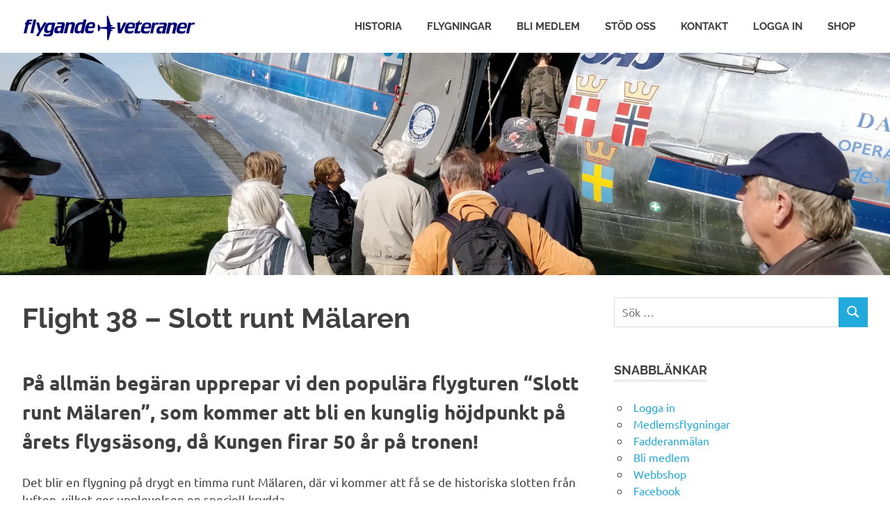

--- FILE ---
content_type: text/javascript
request_url: https://www.flygandeveteraner.se/wp-content/plugins/arcMember_iframe1/js/arcMember_iframe.js?ver=1.0.4
body_size: 583
content:
window.onload = function() {
  iFrameResize({ log: false }, "iframe.arcMemberIframe");
  var search = window.location.search;
  if(search != '') {
    search = search.substring(1); 
    var iframes = document.querySelectorAll(".arcMemberIframe");
    for (i = 0; i < iframes.length; ++i) {
      iframes[i].src = iframes[i].src + "&" + search;
    }
  }
}

function scroll(x, y) {
    window.scrollTo(x,y);
}

function trackFacebookPixel(method, value) {
  if (typeof fbq != 'undefined') 
  {
    fbq('track', method, {
      content_name: value
    });
  }
}

function trackGoogleTag(value) {
  if (typeof dataLayer == "undefined") {
    dataLayer = [];
  }

  dataLayer.push(JSON.parse(value));
}
 
function addEvent(el, evt, fn) {
  if (el.addEventListener) {
    el.addEventListener(evt, fn);
  } else if (el.attachEvent) {
    el.attachEvent('on' + evt, function(evt) {
      fn.call(el, evt);
    });
  } else if (typeof el['on' + evt] === 'undefined' || el['on' + evt] === null) {
    el['on' + evt] = function(evt) {
      fn.call(el, evt);
    };
  }
}

addEvent(window, 'message', function(message) {
  if(message.data.length > 13 && message.data.substring(0, 13) == 'facebookPixel')
  {
    var res = message.data.split(";"); 
    if(res.length > 2)
      trackFacebookPixel(res[1], res[2]);
  }
  if(message.data.length > 9 && message.data.substring(0, 9) == 'googleTag')
  {
    var res = message.data.split(";"); 
    if(res.length > 1)
      trackGoogleTag(res[1]);
  }
  if(message.data.length > 8 && message.data.substring(0, 8) == 'redirect')
  {
    var res = message.data.split(";"); 
    if(res.length > 1)
      location.href = res[1];
  }
  if(message.data.length > 6 && message.data.substring(0, 6) == 'scroll')
  {
    var res = message.data.split(";"); 
    if(res.length > 2) {
      scroll(parseInt(res[1]),parseInt(res[2]));
    }
  }
});
